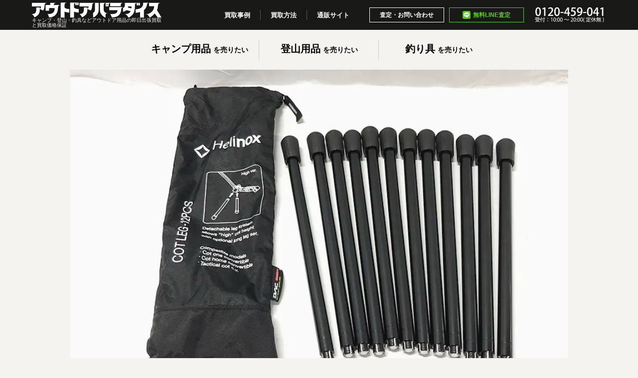

--- FILE ---
content_type: text/html; charset=UTF-8
request_url: https://orbital-outdoors.com/case/detail/4775/
body_size: 27383
content:
<!DOCTYPE html>
<!--[if lt IE 7 ]><html class="ie6"><![endif]-->
<!--[if IE 7 ]><html class="ie7"><![endif]-->
<!--[if IE 8 ]><html class="ie8"><![endif]-->
<!--[if IE 9 ]><html class="ie9"><![endif]-->
<!--[if (gt IE 9)|!(IE)]><!-->
<html xmlns:fb="http://ogp.me/ns/fb#">
<!--<![endif]-->
	<head>
<script async src="https://s.yimg.jp/images/listing/tool/cv/ytag.js"></script>
<script>
window.yjDataLayer = window.yjDataLayer || [];
function ytag() { yjDataLayer.push(arguments); }
ytag({"type":"ycl_cookie"});
</script>
		<meta http-equiv="Content-Type" content="text/html; charset=UTF-8" />
		<meta http-equiv="X-UA-Compatible" content="IE=edge">
		<meta content="width=device-width, initial-scale=1, user-scalable=yes" name="viewport">
		<meta content="black-translucent" name="apple-mobile-web-app-status-bar-style">

		<title>アウトドア買取｜キャンプ・登山用品の買取価格保証と即日出張ならオービタル</title>

		<meta property="og:title" content="アウトドアパラダイス｜アウトドア用品の買取価格保証と即日出張">
		<meta property="og:type" content="website">
		<meta property="og:url" content="http://www.orbital-outdoors.com/">
		<meta property="og:site_name" content="アウトドアパラダイス｜アウトドア用品の買取価格保証と即日出張">
		<meta property="og:description" content="アウトドア・キャンプ買取専門店アウトドアパラダイスでは、テント・ランタン・アウトドアウェアなどキャンプ・アウトドア用品の最高額買取りと即日出張買取を実施。しかも査定した買取価格を保証しているから安心です。もちろん、買取対象となるアイテムの査定・買取・出張・宅配は無料。">

		<meta name="description" content="アウトドア・キャンプ買取専門店アウトドアパラダイスでは、テント・ランタン・アウトドアウェアなどキャンプ・アウトドア用品の最高額買取りと即日出張買取を実施。しかも査定した買取価格を保証しているから安心です。もちろん、買取対象となるアイテムの査定・買取・出張・宅配は無料。" />
		<meta name="keywords" content="キャンプ用品,登山用品,釣り具,買取,買い取り,査定,専門" />

		<link rel="stylesheet" href="/common/css/normalize.css" media="print" onload="this.media='all'"/>
		<link rel="stylesheet" href="/common/css/common.css" />
		<link rel="stylesheet" href="/common/css/swiper.min.css" /><link rel="stylesheet" href="/case/css/style.css" /><link rel="stylesheet" href="https://use.fontawesome.com/releases/v5.8.1/css/all.css" integrity="sha384-50oBUHEmvpQ+1lW4y57PTFmhCaXp0ML5d60M1M7uH2+nqUivzIebhndOJK28anvf" crossorigin="anonymous">

		<link rel="canonical" href="https://orbital-outdoors.com/case/detail/4775/" />
		
		<script>
    document.querySelectorAll(".lazy-img").forEach(target => { 
        const io = new IntersectionObserver((entries, observer)=>{
            entries.forEach( entry =>{
                if(entry.isIntersecting){
                    const img = entry.target;
                    const src = img.getAttribute('data-lazy');
                    img.setAttribute('src', src);
                    observer.disconnect();
                }
            });
        });
        io.observe(target);
    });
</script>
		<script src="/js/modernizr-custom.js"></script>		
		<script src="/common/js/swiper.min.js"></script><script src="/case/js/script.js"></script>        
	</head>
	<body>
		
		<div id="main" class="noborder">
			<header id="header">
				<div class="header-wrap">
					<h1 class="header-logo"><a href="/"><img src="/common/images/outdoor_logo.svg" alt="OUTDOOR PARADISE" /></a><span style="color: #FFFAFA;">キャンプ・登山・釣具などアウトドア用品の即日出張買取と買取価格保証</span></h1>
					<div class="header-contents">
						<ul class="header-subnav">
							<li class="header-subnav-item"><a href="/case/">買取事例</a></li>
							<li class="header-subnav-item"><a href="/method/">買取方法</a></li>
							<li class="header-subnav-item"><a href="https://www.outdoorparadise.jp/">通販サイト</a></li>
						</ul>
						<ul class="header-contact">
							<li class="header-contact-item contact-mail"><a href="/contact/">査定・お問い合わせ</a></li>
							<li class="header-contact-item contact-line"><a href="/line/">無料LINE査定</a></li>
						</ul>
						<div class="header-tel"><a href="tel:0120459041"><img src="/common/images/img_tel.png" alt="TEL 0120-459-041 受付：9:00～20:00(定休無)" /></a></div>
					</div>
				</div>
				<div class="nav">
					<ul class="nav-list">
						<li class="nav-item camp"><a href="/buy/camp.html"><span>キャンプ用品</span>を売りたい</a></li>
						<li class="nav-item climbing"><a href="/buy/climbing.html"><span>登山用品</span>を売りたい</a></li>
						<li class="nav-item fishing"><a href="/buy/fishing.html"><span>釣り具</span>を売りたい</a></li>
					</ul>
                    <!-- 年末年始 お知らせ
                    <div class="news forPc"><p><a href="https://www.outdoorparadise.jp/blog/news/informations/" target="_blank">【年末年始】営業についてのご案内</a></p></div>
                    -->
                    
				</div>
				<!-- Global site tag (gtag.js) - Google Ads: 948592036 --> <script async src="https://www.googletagmanager.com/gtag/js?id=AW-948592036"></script> <script> window.dataLayer = window.dataLayer || []; function gtag(){dataLayer.push(arguments);} gtag('js', new Date()); gtag('config', 'AW-948592036'); </script>
			</header>

			<nav class="navigation">
				<h1 class="navigation-logo"><a href="/"><img src="/common/images/outdoor_logo.svg" alt="OUTDOOR PARADISE" /></a></h1>
<!--
				<ul class="navigation-list">
					<li class="navigation-item"><a href="/camp"><span>キャンプ用品</span>を売りたい</a></li>
					<li class="navigation-item"><a href="/climbing"><span>登山用品</span>を売りたい</a></li>
					<li class="navigation-item"><a href="/fishing"><span>釣り具</span>を売りたい</a></li>
				</ul>
-->
				<div class="navigation-sp">
					<ul class="navigation-sp-list">
						<li class="navigation-sp-item main-contents"><a href="/buy/camp.html"><span>キャンプ用品</span>を売りたい</a></li>
						<li class="navigation-sp-item main-contents"><a href="/buy/climbing.html"><span>登山用品</span>を売りたい</a></li>
						<li class="navigation-sp-item main-contents"><a href="/buy/fishing.html"><span>釣り具</span>を売りたい</a></li>
                        <li class="navigation-sp-item kaitori_area">
                            <p style="color: #fff;font-size: 1.5rem;">VERYGOODのお買取</p>
                            <ul>
                                <li><a href="https://www.cyparakaitori.com/" target="_blank">サイクルパラダイス</a></li>
                                <li><a href="" target="_blank">スペースブキヤ</a></li>
                                <li><a href="https://www.orbital-outdoors.com/" target="_blank">アウトドアパラダイス</a></li>
                                <li><a href="https://www.orbital.site/" target="_blank">ORBITAL</a></li>
                                <li><a href="https://fishingparadise.jp/" target="_blank">釣具パラダイス</a></li>
                                <li><a href="https://paradisegolfclub.jp/" target="_blank">パラダイスゴルフ</a></li>
                                <li><a href="https://bokkuriya.josho.co.jp/shop/" target="_blank">ぼっくり屋</a></li>
                            </ul>
                        </li>						<li class="navigation-sp-item"><a href="/case/" class="footer-anchor">買取事例</a></li>
						<li class="navigation-sp-item"><a href="/method/" class="footer-anchor">買取方法</a></li>
						<li class="navigation-sp-item"><a href="https://www.outdoorparadise.jp/" class="footer-anchor">通販サイト</a></li>
						<li class="navigation-sp-item"><a href="/contact/" class="footer-anchor">査定・お問い合わせ</a></li>
						<li class="navigation-sp-item"><a href="/line/" class="footer-anchor">LINE査定</a></li>
						<li class="navigation-sp-item"><a href="/company/" class="footer-anchor">会社概要</a></li>
					</ul>
				</div>
			</nav>		

			
						
			<div id="result_head">
				<figure><img src="https://orbital-outdoors.com/wp/wp-content/uploads/2020/03/orb-2002071519-od-081503293_1.jpg" height="667px" width="1000px" alt="【買取実績】Helinox ヘリノックス コットレッグ　12PCS 【高額買取】"></figure>
				<div id="read">
					<p>【買取実績】Helinox ヘリノックス コットレッグ　12PCS 【高額買取】</p>
				</div>
			</div>
			
			<div id="result" class="max-small">
				<div id="Status">
					<div class="Status-list">
						<div><i class="fas fa-check-circle"></i>状態</div>						
												<div class="off new"><span>ほぼ新品</span></div> <div class="off good"><span>美品</span></div> <div class="on normal"><span>普通</span></div> <div class="off wound"><span>傷物</span></div>
							
					</div>
				</div>	
				
				<div id="model">
					<ul>
									

					<li class="model">モデル</li>	
					<li class="model-title">コットレッグ　12PCS</li>
					<li class="genre">ジャンル</li>
					<li class="genre-title">アウトドア・キャンプ用品</li>

									</ul>						
					<p class="item-text">Helinox ヘリノックス コットレッグ　12PCSなどキャンプ用品やアウトドア用品、アウトドアブランドを売るならアウトドアパラダイスへ。「Helinox ヘリノックス」は、 高強度、軽さ、驚異的な携帯性を兼ね備えた革新的なチェア等の製品をデザインしているブランドで、様々なアイテムが買取強化アイテムに指定される人気ブランドです。</p>								
				</div>
				
				<div id="image-area">
					<ul>
												<li><a href="https://orbital-outdoors.com/wp/wp-content/uploads/2020/03/orb-2002071519-od-081503293_3.jpg"><img src="https://orbital-outdoors.com/wp/wp-content/uploads/2020/03/orb-2002071519-od-081503293_3.jpg" alt="" /></a></li>
												<li><a href="https://orbital-outdoors.com/wp/wp-content/uploads/2020/03/orb-2002071519-od-081503293_4.jpg"><img src="https://orbital-outdoors.com/wp/wp-content/uploads/2020/03/orb-2002071519-od-081503293_4.jpg" alt="" /></a></li>
												<li><a href="https://orbital-outdoors.com/wp/wp-content/uploads/2020/03/orb-2002071519-od-081503293_5.jpg"><img src="https://orbital-outdoors.com/wp/wp-content/uploads/2020/03/orb-2002071519-od-081503293_5.jpg" alt="" /></a></li>
											</ul>
				</div>
				
				<div id="result-footer">
					<p><b>☆買取方法のご案内☆</b>
<ul>
<li><a href=""http://www.orbital.site/kaitori/how/how.html#tento"">◆店頭買取（都合の良い時にお持込み頂くだけ）</a></li>
 <li><a href=""http://www.orbital.site/kaitori/how/how.html#shuccho"">◆出張買取（最短30分。即日お伺いも可能です）</a></li>
 <li><a href=""http://www.orbital.site/kaitori/how/how.html#tento"">◆宅配買取（全て無料。箱に詰めて送る簡単買取）</a></li>
</ul>
<p>
<BR>
<b>☆買取センターのご案内☆</b><BR>
<a href=""http://orbital-outdoors.com/company/#pos1"">全国買取センター</a><BR>
住所：〒134-0083 東京都江戸川区中葛西6-10-15 3階<BR>
電話：0120-459-041<BR>
最寄：東西線・葛西駅<BR>
時間：10：00〜20：00（定休日無し）<BR>

<BR>
アウトドア・キャンプ買取専門店アウトドアパラダイスでは、テント・ランタン・アウトドアウェアなどキャンプ・アウトドア用品の最高額買取りと即日出張買取を実施。しかも査定した買取価格を保証しているから安心です。もちろん、買取対象となるアイテムの査定・買取・出張・宅配は無料です。いつでも業界NO1の最高額買取を前提として、お電話当日にお伺いできるシステムを構築。ご満足の声を頂く、即日出張、全国即日宅配買取を実現しております。  
</p></p>
				</div>
				
								
				<section class="case-contents max-big case-foot-list results-case" style="position:relative;">
					<h3 class="subtitle">買取事例一覧<span class="eng">Case</span></h3>
					<div class="case-other-slide swiper-container case_swiper">
						<ul class="case-list swiper-wrapper">
                            							<li class="case-list-item swiper-slide" style="width:234px !important;">
								<a href="https://orbital-outdoors.com/case/detail/4816/">
									<figure class="case-list-image"><img width="600" height="600" src="https://orbital-outdoors.com/wp/wp-content/uploads/2020/03/orb-2002190801-od-081503601_1-1-600x600.jpg" class="attachment-post-thumbnail size-post-thumbnail wp-post-image" alt="" decoding="async" loading="lazy" srcset="https://orbital-outdoors.com/wp/wp-content/uploads/2020/03/orb-2002190801-od-081503601_1-1-600x600.jpg 600w, https://orbital-outdoors.com/wp/wp-content/uploads/2020/03/orb-2002190801-od-081503601_1-1-150x150.jpg 150w" sizes="auto, (max-width: 600px) 100vw, 600px" /></figure>
									<div class="case-list-item-wrap">
										<p class="case-list-tex">【買取実績】Helinox ヘリノックス コットワンコンバーチブル 【高額買取】</p>
										<div class="case-list-category">ヘリノックス買取のご案内</div>
									</div>
								</a>
							</li>
                            							<li class="case-list-item swiper-slide" style="width:234px !important;">
								<a href="https://orbital-outdoors.com/case/detail/4805/">
									<figure class="case-list-image"><img width="600" height="600" src="https://orbital-outdoors.com/wp/wp-content/uploads/2020/03/orb-2002092121-od-081503501_1-1-600x600.jpg" class="attachment-post-thumbnail size-post-thumbnail wp-post-image" alt="" decoding="async" loading="lazy" srcset="https://orbital-outdoors.com/wp/wp-content/uploads/2020/03/orb-2002092121-od-081503501_1-1-600x600.jpg 600w, https://orbital-outdoors.com/wp/wp-content/uploads/2020/03/orb-2002092121-od-081503501_1-1-150x150.jpg 150w" sizes="auto, (max-width: 600px) 100vw, 600px" /></figure>
									<div class="case-list-item-wrap">
										<p class="case-list-tex">【買取実績】Helinox ヘリノックス コットマックス コンバーチブル レッグ付属 【高額買取】</p>
										<div class="case-list-category">ヘリノックス買取のご案内</div>
									</div>
								</a>
							</li>
                            							<li class="case-list-item swiper-slide" style="width:234px !important;">
								<a href="https://orbital-outdoors.com/case/detail/4791/">
									<figure class="case-list-image"><img width="600" height="600" src="https://orbital-outdoors.com/wp/wp-content/uploads/2020/03/orb-2002080806-od-081503499_1-1-600x600.jpg" class="attachment-post-thumbnail size-post-thumbnail wp-post-image" alt="" decoding="async" loading="lazy" srcset="https://orbital-outdoors.com/wp/wp-content/uploads/2020/03/orb-2002080806-od-081503499_1-1-600x600.jpg 600w, https://orbital-outdoors.com/wp/wp-content/uploads/2020/03/orb-2002080806-od-081503499_1-1-150x150.jpg 150w" sizes="auto, (max-width: 600px) 100vw, 600px" /></figure>
									<div class="case-list-item-wrap">
										<p class="case-list-tex">【買取実績】Helinox ヘリノックス Tac Vタープ4.0 / コヨーテ タン 【高額買取】</p>
										<div class="case-list-category">ヘリノックス買取のご案内</div>
									</div>
								</a>
							</li>
                            							<li class="case-list-item swiper-slide" style="width:234px !important;">
								<a href="https://orbital-outdoors.com/case/detail/4783/">
									<figure class="case-list-image"><img width="600" height="600" src="https://orbital-outdoors.com/wp/wp-content/uploads/2020/03/orb-2002071520-od-081503294_1-1-600x600.jpg" class="attachment-post-thumbnail size-post-thumbnail wp-post-image" alt="" decoding="async" loading="lazy" srcset="https://orbital-outdoors.com/wp/wp-content/uploads/2020/03/orb-2002071520-od-081503294_1-1-600x600.jpg 600w, https://orbital-outdoors.com/wp/wp-content/uploads/2020/03/orb-2002071520-od-081503294_1-1-150x150.jpg 150w" sizes="auto, (max-width: 600px) 100vw, 600px" /></figure>
									<div class="case-list-item-wrap">
										<p class="case-list-tex">【買取実績】Helinox ヘリノックス コットレッグ　12PCS 【高額買取】</p>
										<div class="case-list-category">ヘリノックス買取のご案内</div>
									</div>
								</a>
							</li>
                            							<li class="case-list-item swiper-slide" style="width:234px !important;">
								<a href="https://orbital-outdoors.com/case/detail/4775/">
									<figure class="case-list-image"><img width="600" height="600" src="https://orbital-outdoors.com/wp/wp-content/uploads/2020/03/orb-2002071519-od-081503293_1-1-600x600.jpg" class="attachment-post-thumbnail size-post-thumbnail wp-post-image" alt="" decoding="async" loading="lazy" srcset="https://orbital-outdoors.com/wp/wp-content/uploads/2020/03/orb-2002071519-od-081503293_1-1-600x600.jpg 600w, https://orbital-outdoors.com/wp/wp-content/uploads/2020/03/orb-2002071519-od-081503293_1-1-150x150.jpg 150w" sizes="auto, (max-width: 600px) 100vw, 600px" /></figure>
									<div class="case-list-item-wrap">
										<p class="case-list-tex">【買取実績】Helinox ヘリノックス コットレッグ　12PCS 【高額買取】</p>
										<div class="case-list-category">ヘリノックス買取のご案内</div>
									</div>
								</a>
							</li>
                            							<li class="case-list-item swiper-slide" style="width:234px !important;">
								<a href="https://orbital-outdoors.com/case/detail/4767/">
									<figure class="case-list-image"><img width="600" height="600" src="https://orbital-outdoors.com/wp/wp-content/uploads/2020/03/orb-2002071518-od-081503292_1-1-600x600.jpg" class="attachment-post-thumbnail size-post-thumbnail wp-post-image" alt="" decoding="async" loading="lazy" srcset="https://orbital-outdoors.com/wp/wp-content/uploads/2020/03/orb-2002071518-od-081503292_1-1-600x600.jpg 600w, https://orbital-outdoors.com/wp/wp-content/uploads/2020/03/orb-2002071518-od-081503292_1-1-150x150.jpg 150w" sizes="auto, (max-width: 600px) 100vw, 600px" /></figure>
									<div class="case-list-item-wrap">
										<p class="case-list-tex">【買取実績】Helinox ヘリノックス コットワン コンバーチブル 【高額買取】</p>
										<div class="case-list-category">ヘリノックス買取のご案内</div>
									</div>
								</a>
							</li>
                            							<li class="case-list-item swiper-slide" style="width:234px !important;">
								<a href="https://orbital-outdoors.com/case/detail/4755/">
									<figure class="case-list-image"><img width="600" height="600" src="https://orbital-outdoors.com/wp/wp-content/uploads/2020/03/orb-2001101120-od-081503152_1-3-600x600.jpg" class="attachment-post-thumbnail size-post-thumbnail wp-post-image" alt="" decoding="async" loading="lazy" srcset="https://orbital-outdoors.com/wp/wp-content/uploads/2020/03/orb-2001101120-od-081503152_1-3-600x600.jpg 600w, https://orbital-outdoors.com/wp/wp-content/uploads/2020/03/orb-2001101120-od-081503152_1-3-150x150.jpg 150w" sizes="auto, (max-width: 600px) 100vw, 600px" /></figure>
									<div class="case-list-item-wrap">
										<p class="case-list-tex">【買取実績】Helinox ヘリノックス タクティカルチェア カーキ 【高額買取】</p>
										<div class="case-list-category">ヘリノックス買取のご案内</div>
									</div>
								</a>
							</li>
                            							<li class="case-list-item swiper-slide" style="width:234px !important;">
								<a href="https://orbital-outdoors.com/case/detail/4746/">
									<figure class="case-list-image"><img width="600" height="600" src="https://orbital-outdoors.com/wp/wp-content/uploads/2020/03/orb-2001101120-od-081503152_1-1-600x600.jpg" class="attachment-post-thumbnail size-post-thumbnail wp-post-image" alt="" decoding="async" loading="lazy" srcset="https://orbital-outdoors.com/wp/wp-content/uploads/2020/03/orb-2001101120-od-081503152_1-1-600x600.jpg 600w, https://orbital-outdoors.com/wp/wp-content/uploads/2020/03/orb-2001101120-od-081503152_1-1-150x150.jpg 150w" sizes="auto, (max-width: 600px) 100vw, 600px" /></figure>
									<div class="case-list-item-wrap">
										<p class="case-list-tex">【買取実績】Helinox ヘリノックス タクティカルチェア カーキ 【高額買取】</p>
										<div class="case-list-category">ヘリノックス買取のご案内</div>
									</div>
								</a>
							</li>
                            						</ul>
					</div>
					<div class="swiper-button-next" tabindex="0" role="button" aria-label="Next slide" aria-disabled="false"></div>
					<div class="swiper-button-prev" tabindex="0" role="button" aria-label="Previous slide" aria-disabled="false"></div>					
				</section>
                				
			</div>	

	
			<footer id="footer">
				<div class="footer-wrap">
					<h1 class="footer-logo"><a href="/"><img src="/common/images/outdoor_logo.svg" alt="OUTDOOR PARADISE" /></a></h1>
					<small class="footer-copy">&copy; 2018 OUTDOOR PARADISE inc.</small>
				</div>
				<ul class="footer-nav">
					<li class="footer-item">
						<a href="" class="footer-anchor">買取</a>
						<ul class="footer-subnav">
							<li class="footer-subnav-item"><a href="/buy/camp.html">キャンプ用品を売りたい</a></li>
							<li class="footer-subnav-item"><a href="/buy/climbing.html">登山用品を売りたい</a></li>
							<li class="footer-subnav-item"><a href="/buy/fishing.html">釣り具を売りたい</a></li>
							<li class="footer-subnav-item">古物営業法に基づく表記　東京都公安委員会　第303281207095号</li>
						</ul>
					</li>
                    <li class="footer-item kaitori_area">
                        <p>VERYGOODのお買取</p>
						<ul class="footer-subnav">
                            <li><a href="https://www.cyparakaitori.com/" target="_blank">サイクルパラダイス</a></li>
                            <li><a href="https://spacebukiya.jp/" target="_blank">スペースブキヤ</a></li>
                            <li><a href="https://www.orbital-outdoors.com/" target="_blank">アウトドアパラダイス</a></li>
                            <li><a href="https://www.orbital.site/" target="_blank">ORBITAL</a></li>
                            <li><a href="https://fishingparadise.jp/" target="_blank">釣具パラダイス</a></li>
                            <li><a href="https://paradisegolfclub.jp/" target="_blank">パラダイスゴルフ</a></li>
                            <li><a href="https://bokkuriya.josho.co.jp/shop/" target="_blank">ぼっくり屋</a></li>
                        </ul>
                    </li>
					<li class="footer-item"><a href="/case/" class="footer-anchor">買取事例</a></li>
					<li class="footer-item"><a href="/method/" class="footer-anchor">買取方法</a></li>
					<li class="footer-item"><a href="/contact/" class="footer-anchor">査定・お問い合わせ</a></li>
					<!--<li class="footer-item"><a href="http://www.verygood.co.jp/recruit-sp/" class="footer-anchor">採用情報</a></li>-->
					<li class="footer-item"><a href="/company/" class="footer-anchor">会社概要・店舗案内</a></li>
				</ul>
			</footer>

		<script src="/common/js/jquery.js" defer></script>
		<script src="/common/js/common.js" defer></script>
		
			<!-- Global site tag (gtag.js) - Google Analytics -->
<script async src="https://www.googletagmanager.com/gtag/js?id=UA-123739195-1"></script>
<script>
  window.dataLayer = window.dataLayer || [];
  function gtag(){dataLayer.push(arguments);}
  gtag('js', new Date());

  gtag('config', 'UA-123739195-1');
</script>

			<div class="foot-fixed">
				<ul class="foot-fixed-list">
					<li class="foot-fixed-item"><a href="/contact/">査定・お問い合わせ</a></li>
					<li class="foot-fixed-item fixed-line"><a href="/line/">LINE査定</a></li>
				</ul>
			</div>

<!-- webfont -->
<script>
  (function(d) {
    var config = {
      kitId: 'pqd6qyr',
      scriptTimeout: 3000,
      async: true
    },
    h=d.documentElement,t=setTimeout(function(){h.className=h.className.replace(/\bwf-loading\b/g,"")+" wf-inactive";},config.scriptTimeout),tk=d.createElement("script"),f=false,s=d.getElementsByTagName("script")[0],a;h.className+=" wf-loading";tk.src='https://use.typekit.net/'+config.kitId+'.js';tk.async=true;tk.onload=tk.onreadystatechange=function(){a=this.readyState;if(f||a&&a!="complete"&&a!="loaded")return;f=true;clearTimeout(t);try{Typekit.load(config)}catch(e){}};s.parentNode.insertBefore(tk,s)
  })(document);
</script>


<!--script type="text/javascript">
var $zoho=$zoho || {};$zoho.salesiq = $zoho.salesiq || {widgetcode:"fa0fc2c71ceda34b80b824d5f028408aac36854c38c639047a58b3c799d3cee71a2010ab7b6727677d37b27582c0e9c4", values:{},ready:function(){}};var d=document;s=d.createElement("script");s.type="text/javascript";s.id="zsiqscript";s.defer=true;s.src="https://salesiq.zoho.com/widget";t=d.getElementsByTagName("script")[0];t.parentNode.insertBefore(s,t);d.write("<div id='zsiqwidget'></div>");
</script-->

<script type="text/javascript" src="https://cdn.jsdelivr.net/npm/lozad/dist/lozad.min.js"></script>
<script>
const observer = lozad();
observer.observe();
</script>
		</div>
<script type="text/javascript">
			
var mySwiper = new Swiper ('.case_swiper', {
			slidesPerView: 4,
			spaceBetween: 20,
			navigation: {
                nextEl: '.swiper-button-next',
                prevEl: '.swiper-button-prev',
            },
/*
			loop: true,
			loopAdditionalSlides: 0,
*/
// 			autoplay: 3000,
			speed: 1000,
			breakpoints: {
				1200: {
					slidesPerView: 4,
					spaceBetween: 20
				},
				800: {
					slidesPerView: 3,
					spaceBetween: 20
				},
				500: {
					centeredSlides: true,
					slidesPerView: 1.4,
					spaceBetween: 20
				}
			},
			autoplay: {
				delay: 3000,
				disableOnInteraction: false,
			}
})			
			</script>
<script type="text/javascript">
			
var mySwiper = new Swiper ('.swipecontainer', {
			slidesPerView: 1.4,
			spaceBetween: 20,
			centeredSlides : true,
			navigation: {
                nextEl: '.swiper-button-next',
                prevEl: '.swiper-button-prev',
            },
/*
			loop: true,
			loopAdditionalSlides: 0,
*/
// 			autoplay: 3000,
			speed: 1000,
			breakpoints: {
				1200: {
					slidesPerView: 1.4,
					spaceBetween: 20
				},
				800: {
					slidesPerView: 1.4,
					spaceBetween: 20
				},
				500: {
					centeredSlides: true,
					slidesPerView: 1.4,
					spaceBetween: 20
				}
			},
			autoplay: {
				delay: 3000,
				disableOnInteraction: false,
			}
})			
			</script>	
	</body>

</html><!-- WP Fastest Cache file was created in 0.140 seconds, on 2026年1月27日 @ 1:30 AM --><!-- via php -->

--- FILE ---
content_type: text/css
request_url: https://orbital-outdoors.com/common/css/common.css
body_size: 4734
content:
@charset "utf-8";
@import url(http://fonts.googleapis.com/css?family=EB+Garamond:400,500,600,700|Oswald:300,400,500);


html {
	font: normal normal normal 62.5%/1 "ヒラギノ角ゴ ProN W3", "Hiragino Kaku Gothic Pro", "メイリオ", "Meiryo", "Osaka", "MS PGothic", "ＭＳ Ｐゴシック", sans-serif;
}

body {
	margin: 0;
	padding: 0;
	background-color: #FFF;
	background-color: rgba(244, 243, 239, 1);
	position: relative;
	color: #333;
	color: rgba(0, 0, 0, .75);
	text-rendering: optimizeLegibility;
	-webkit-text-size-adjust: none;
	-webkit-font-smoothing: antialiased;
}

a {
	color: #000;
	color: rgba(0, 0, 0, 1);
	text-decoration: underline;
	-webkit-transition: all 300ms ease;
	        transition: all 300ms ease;
}

a:hover {
	text-decoration: none;
}

a,
input,
select,
textarea,
button,
*:before,
*:after {
	-webkit-transition: all 300ms ease;
	transition: all 300ms ease;
	-webkit-transform: translate3d(0, 0, 0);
	transform: translate3d(0, 0, 0);
}

a:focus,
input:focus,
select:focus,
textarea:focus,
button:focus {
  outline: none;
}

img {
	width: 100%;
	height: auto;
	vertical-align: bottom;
	-ms-interpolation-mode: bicubic;
	interpolation-mode: bicubic;
}

br {
	display: block;
	letter-spacing: 0;
	white-space: normal;
}


/*------------------------------------*/


#header {
	position: relative;
	z-index: 10;
}

.header-wrap {
	padding: 0 5vw;
	background-color: rgba(0, 0, 0, .9);
}

.header-subnav-item {
	position: relative;
}

.header-subnav a,
.header-contact a {
	line-height: 1.8;
	text-decoration: none;
	color: rgba(255, 255, 255, 1);
}

.header-subnav a,
.header-contact a {
	height: 30px;
	display: -webkit-flex;
	display: flex;
	position: relative;
	font-weight: bold;
	-webkit-justify-content: center;
			justify-content: center;
	-webkit-align-items: center;
			align-items: center;
}

.header-subnav a {
	font-size: 1.3rem;
}

.header-subnav a:hover {
	text-decoration: underline;
}

.header-contact a {
	font-size: 1.2rem;
}

.header-contact a:hover {
	background-color: rgba(255, 255, 255, .2);
}

.header-contact-item a:after {
	content: "";
	width: 100%;
	height: 100%;
	display: block;
	border: 1px solid rgba(255, 255, 255, 1);
	position: absolute;
	top: 0;
	left: 0;
	box-sizing: border-box;
}

.header-contact-item.contact-line a {
	color: rgba(92, 202, 38, 1);
}

.header-contact-item.contact-line a:hover {
	background-color: rgba(92, 202, 38, .2);
}

.header-contact-item.contact-line a:before {
	content: "";
	width: 16px;
	height: 16px;
	margin-right: 5px;
	display: block;
	background-image: url(/common/images/icn_line.png);
	background-size: 100% auto;
}

.header-contact-item.contact-line a:after {
	border-color: rgba(92, 202, 38, 1);
}

.nav {
	width: 100%;
	position: relative;
}

.nav:after {
	content: "";
	height: 1px;
	display: block;
	background-color: rgba(0, 0, 0, .15);
	position: absolute;
	bottom: 0;
}

.noborder .nav:after {
	display: none;
}

.nav-list {
	max-width: 720px;
	margin: 0 auto;
	display: -webkit-flex;
	display: flex;
	-webkit-justify-content: center;
			justify-content: center;
	-webkit-align-items: center;
			align-items: center;
}

.nav-item {
	width: calc(100% / 3);
	position: relative;
	-webkit-flex: 1;
	flex: 1;
}

.nav-item:after {
	content: "";
	width: 1px;
	height: 40px;
	display: block;
	background-color: rgba(0, 0, 0, .15);
	position: absolute;
	top: 20px;
	right: 0;
}

.nav-item:last-child:after {
	display: none;
}

.nav a {
	display: -webkit-flex;
	display: flex;
	overflow: hidden;
	position: relative;
	font-weight: bold;
	line-height: 1.8;
	text-decoration: none;
	-webkit-justify-content: center;
			justify-content: center;
	-webkit-align-items: center;
			align-items: center;
}

.nav a:after {
	content: "";
	width: 199%;
	height: 5px;
	display: block;
	background-color: rgba(0, 0, 0, 1);
	position: absolute;
	left: 0;
	bottom: 0;
	transform: translateY(5px);
}

.nav a:hover:after/*
,
.nav a.active:after
*/ {
	transform: translateY(0);
}

.nav a span {
	position: relative;
	top: -2px;
	font-weight: bold;
}


@media screen and ( max-width: 950px ) {

	#header {
		padding-top: 50px;
	}

	.header-wrap {
		width: 100%;
		height: 50px;
		padding: 0;
		display: -webkit-flex;
		display: flex;
		position: fixed;
		top: 0;
		left: 0;
		-webkit-justify-content: center;
				justify-content: center;
		-webkit-align-items: center;
				align-items: center;
	}

	.header-logo {
		max-width: 220px;
	}
h1.header-logo span {
    display: none;
}
	.header-contents {
		display: none;
	}

	.nav a span {
		display: block;
	}

	.nav:after {
		width: 100%;
		left: 0;
	}

	.nav a {
		height: 80px;
		font-size: 1.2rem;
		-webkit-flex-direction: column;
				flex-direction: column;
	}

	.nav a span {
		font-size: 1.5rem;
	}

	.navigation {
		width: 100%;
		height: 100%;
		padding-bottom: 40px;
		display: none;
		overflow-y: scroll;
		background-color: rgba(0, 0, 0, .9);
		position: fixed;
		top: 0;
		left: 0;
		z-index: 20;
		box-sizing: border-box;
		-webkit-overflow-scrolling: touch;
	}

	.open .navigation {
		display: block;
	}

	.navigation-logo {
		width: 220px;
		height: 50px;
		margin: 0 auto;
		display: -webkit-flex;
		display: flex;
		-webkit-align-items: center;
				align-items: center;
	}

	.navigation-sp {
		margin-top: 20px;
		border-top: 1px solid rgba(255, 255, 255, .2);
	}

	.navigation-sp-item {
		border-bottom: 1px solid rgba(255, 255, 255, .2);
	}

	.navigation-sp-item a {
		height: 50px;
		padding: 0 5vw;
		display: -webkit-flex;
		display: flex;
		font-size: 1.5rem;
		font-weight: bold;
		line-height: 1.8;
		text-decoration: none;
		color: rgba(255, 255, 255, 1);
		-webkit-align-items: center;
				align-items: center;
	}

	.navigation-sp-item.main-contents a {
		height: 70px;
	}

	.navigation-sp-item.main-contents a span {
		font-size: 2rem;
		font-weight: bold;
	}
    
    .navigation-sp-item.kaitori_area p {
    height: 50px;
    padding: 0 5vw;
    display: -webkit-flex;
    display: flex;    
    font-size: 1.5rem;
    font-weight: bold;
    line-height: 1.8;
    text-decoration: none;
    color: rgba(255, 255, 255, 1);
    -webkit-align-items: center;
    align-items: center;
    }
    
    .navigation-sp-item.kaitori_area a {
    font-size: 1.2rem;
    height: 35px;
    }

	#menu {
		width: 50px;
		height: 50px;
		display: -ms-flexbox;
		display: -webkit-flex;
		display: flex;
		position: fixed;
		top: 0;
		right: 0;
		z-index: 25;
		cursor: pointer;
		-webkit-justify-content: center;
				justify-content: center;
		-webkit-flex-direction: column;
				flex-direction: column;
	}

	#menu span,
	#menu:before,
	#menu:after {
		width: 20px;
		height: 2px;
		display: block;
		background-color: rgba(255, 255, 255, 1);
		position: relative;
		left: 15px;
		-webkit-transition: all 300ms ease;
		-ms-transition: all 300ms ease;
		transition: all 300ms ease;
	}

	#menu:before,
	#menu:after {
		content: "";
		transform-origin: center center;
	}

	#menu:before {
		top: -4px;
		animation: menu-top-bk 600ms cubic-bezier(0.215, 0.61, 0.355, 1) 1 forwards;
	}

	#menu:after {
		top: 4px;
		animation: menu-bottom-bk 600ms cubic-bezier(0.215, 0.61, 0.355, 1) 1 forwards;
	}

	#menu:hover:before,
	.visible #menu:before {
		top: -7px;
	}

	#menu:hover:after,
	.visible #menu:after {
		top: 7px;
	}

	.open #menu span {
		opacity: 0;
	}

	.open #menu:before {
		animation: menu-top 600ms cubic-bezier(0.215, 0.61, 0.355, 1) 1 forwards;
	}

	.open #menu:after {
		animation: menu-bottom 600ms cubic-bezier(0.215, 0.61, 0.355, 1) 1 forwards;
	}

	@-webkit-keyframes menu-top {
		0% { transform: translate3d(0, 0, 0); }
		50% { transform: translate3d(0, 9px, 0); }
		100% { transform: translate3d(0, 9px, 0) rotate3d(0, 0, 1, 45deg); }
	}

	@-webkit-keyframes menu-bottom {
		0% { transform: translate3d(0, 0, 0); }
		50% { transform: translate3d(0, -9px, 0); }
		100% { transform: translate3d(0, -9px, 0) rotate3d(0, 0, -1, 45deg); }
	}

	@-webkit-keyframes menu-top-bk {
		0% { transform: translate3d(0, 9px, 0) rotate3d(0, 0, 1, 45deg); }
		50% { transform: translate3d(0, 9px, 0); }
		100% { transform: translate3d(0, 0, 0); }
	}

	@-webkit-keyframes menu-bottom-bk {
		0% { transform: translate3d(0, -9px, 0) rotate3d(0, 0, -1, 45deg); }
		50% { transform: translate3d(0, -9px, 0); }
		100% { transform: translate3d(0, 0, 0); }
	}

}


@media screen and ( min-width: 951px ) {

	.header-wrap {
		height: 60px;
		display: -webkit-flex;
		display: flex;
		-webkit-justify-content: space-between;
				justify-content: space-between;
		-webkit-align-items: center;
				align-items: center;
	}

	.header-logo {
		max-width: 260px;
	}

	.header-contents,
	.header-subnav,
	.header-contact {
		display: -webkit-flex;
		display: flex;
		-webkit-align-items: center;
				align-items: center;
	}

	.header-subnav {
		margin-right: 40px;
	}

	.header-subnav-item {
		display: -webkit-flex;
		display: flex;
	}

	.header-subnav-item:after {
		content: "";
		width: 1px;
		height: 20px;
		margin: 0 20px;
		display: block;
		background-color: rgba(255, 255, 2255, .3);
		position: relative;
		top: 5px;
	}

	.header-subnav-item:last-child:after {
		display: none;
	}

	.header-contact-item {
		width: 150px;
		margin-right: 10px;
	}

	.header-tel {
		max-width: 145px;
		margin-left: 10px;
	}

	.nav:after {
		width: calc(100% - 10vw);
		left: 5vw;
	}

	.nav a {
		height: 80px;
		font-size: 1.4rem;
	}

	.nav a span {
		margin-right: 5px;
		font-size: 2rem;
	}

	.navigation {
		display: none;
	}

}


@media screen and ( min-width: 801px ) and ( max-width: 1050px ) {

	.header-logo {
		width: 200px
	}

	.header-subnav {
		margin-right: 20px;
	}

	.header-subnav a {
		font-size: 1.2rem;
	}

}


/*------------------------------------*/


#footer {
	background-image: url(../images/bg_footer.jpg);
	background-position: center center;
	background-size: cover;
	line-height: 1.8;
	color: rgba(255, 255, 255, 1);
}

.footer-logo {
	max-width: 180px;
}

.footer-copy {
	margin-top: 20px;
	display: block;
	font-size: 1rem;
}

.footer-item a {
	text-decoration: none;
	color: rgba(255, 255, 255, 1);
}

.footer-item.kaitori_area p {
    font-size: 1.6rem;
    font-weight: bold;
}
@media screen and ( max-width: 950px ) {

	#footer {
		padding: 40px 5vw;
		padding-bottom: 100px;
		text-align: center;
	}

	.footer-logo {
		margin: 0 auto;
	}

	.footer-nav {
		display: none;
	}

	.foot-fixed {
		width: 100%;
		/*padding: 20px 5vw;*/		
		padding: 10px 5vw;
		background-color: rgba(0, 0, 0, .8);
		position: fixed;
		left: 0;
		bottom: 0;
		z-index: 10;
		box-sizing: border-box;
	}

	.foot-fixed-list {
		width: 100%;
		display: -webkit-flex;
		display: flex;
		-webkit-justify-content: space-between;
				justify-content: space-between;
	}

	.foot-fixed-item {
		width: calc((100% - 20px) / 2);
	}

	.foot-fixed-item a {
		height: 40px;
		display: -webkit-flex;
		display: flex;
		border: 1px solid rgba(255, 255, 255, 1);
		font-size: 1.4rem;
		line-height: 1.8;
		text-decoration: none;
		color: rgba(255, 255, 255, 1);
		box-sizing: border-box;
		-webkit-justify-content: center;
				justify-content: center;
		-webkit-align-items: center;
				align-items: center;
	}

	.foot-fixed-item a:hover {
		background-color: rgba(255, 255, 255, .2);
	}

	.foot-fixed-item.fixed-line a {
		border-color: rgba(92, 202, 38, 1);
		color: rgba(92, 202, 38, 1);
	}

	.foot-fixed-item.fixed-line a:before {
		content: "";
		width: 16px;
		height: 16px;
		margin-right: 5px;
		display: block;
		background-image: url(/common/images/icn_line.png);
		background-size: 100% auto;
	}

	.foot-fixed-item.fixed-line a:hover {
		border-color: rgba(92, 202, 38, .2);
	}
	.zsiq_floatmain{
    margin-bottom: 6em;
	}

}


@media screen and ( min-width: 951px ) {

	#footer {
		padding: 60px 5vw;
		display: -webkit-flex;
		display: flex;
		-webkit-justify-content: space-between;
				justify-content: space-between;
	}

	.footer-nav {
		display: -webkit-flex;
		display: flex;
	}

	.footer-item {
		margin-right: calc(10px + 2vw);
	}

	.footer-item:last-child {
		margin-right: 0;
	}

	.footer-anchor {
		font-size: 1.6rem;
		font-weight: bold;
	}

	.footer-anchor:hover {
		text-decoration: underline;
	}

	.footer-subnav {
		margin-top: 10px;
	}

	.footer-subnav-item a {
		padding-left: 20px;
		position: relative;
		font-size: 1.3rem;
	}

	.footer-subnav-item a:hover {
		text-decoration: underline;
	}

	.footer-subnav-item a:before {
		content: "";
		width: 10px;
		height: 1px;
		margin-top: -1px;
		display: block;
		background-color: rgba(255, 255, 255, 1);
		position: absolute;
		left: 0;
		top: 50%;
	}

	.foot-fixed {
		display: none;
	}

}


/*------------------------------------*/


.contents {
	padding: 0 6vw;
	padding-bottom: calc(40px + 5vw);
	position: relative;
}

.contents-more a {
	display: -webkit-flex;
	display: flex;
	font-size: 1.3rem;
	font-weight: bold;
	line-height: 1.4;
	text-decoration: none;
	-webkit-align-items: center;
			align-items: center;
}

.contents-more a:before {
	content: "";
	width: 16px;
	height: 16px;
	margin-right: 5px;
	display: block;
	background-image: url(../images/icn_arrow_right_s.png);
	background-size: 100%;
}

.contents-more a:hover:before {
	transform: translateX(5px);
}

.contents-block {
	padding: 40px 0;
	position: relative;
}

.contents-block.pad {
	padding-left: 5vw;
	padding-right: 5vw;
	overflow-y: hidden;
}

.max-big,
.max-middle,
.max-small {
	margin: 0 auto;
}

.max-big {
	max-width: 1600px;
}

.max-middle {
	max-width: 1200px;
}

.max-small {
	max-width: 1000px;
}

.page-title {
	display: table;
	line-height: 1.4;
	color: rgba(0, 0, 0, 1);
}

.page-title .eng {
	width: 100%;
	height: 30px;
	margin: 0 auto;
	display: -webkit-flex;
	display: flex;
	position: relative;
	font-weight: 400;
	-webkit-justify-content: center;
			justify-content: center;
	-webkit-align-items: center;
			align-items: center;
}

.page-title .eng:before,
.page-title .eng:after {
	content: "";
	width: 100%;
	height: 1px;
	display: block;
	background-color: rgba(0, 0, 0, .15);
	position: absolute;
	left: 0;
}

.page-title .eng:before {
	top: 0;
}

.page-title .eng:after {
	bottom: 0;
}

.subtitle {
	margin-bottom: 20px;
	line-height: 1.4;
	text-align: center;
}

.subtitle .eng {
	display: block;
}

.page-catch {
	line-height: 1.6;
	text-align: center;
	color: rgba(0, 0, 0, 1);
}

.page-tex {
	margin: 20px 0;
	text-align: center;
}

.tex-big,
.tex,
.tex-small {
	line-height: 2;
	word-break: break-all;
}

.notice {
	font-size: 1.2rem;
	line-height: 1.8;
}

.notice-item {
	margin: 5px 0;
	padding-left: 1em;
	font-size: 1.2rem;
	line-height: 1.4;
	text-indent: -1em;
}

.notice-item:before {
	content: "※";
}

.forPc {
    display: none;
}

/** おしらせ用 **/


.news {
    text-align: center;
    padding: 3em 0 0;
}

.news a {
    color: #f51111;
    font-size: 1.7rem;
    font-weight: bold;
}


@media screen and ( max-width: 800px ) {

	.contents-more {
		margin-top: 40px;
		display: -webkit-flex;
		display: flex;
		-webkit-justify-content: center;
				justify-content: center;
	}

	.contents-block {
		padding: 40px 0;
	}

	.page-title {
		margin: 30px auto;
		font-size: 3rem;
	}

	.page-title .eng {
		margin-top: 10px;
		font-size: 1.2rem;
	}

	.subtitle {
		font-size: 2.2rem;
	}

	.subtitle .eng {
		font-size: 1.4rem;
	}

	.tex-big {
		font-size: 1.4rem;
	}

	.tex {
		font-size: 1.3rem;
	}

	.tex-small {
		font-size: 1.2rem;
	}

	.page-catch {
		font-size: 2.5rem;
	}

}


@media screen and ( min-width: 801px ) {

	.contents-more {
		position: absolute;
		top: calc(65px + 30px);
		right: 0;
	}

	.contents-block {
		padding: 40px 0;
	}

	.page-title {
		margin: 80px auto;
		font-size: 3.6rem;
	}

	.page-title .eng {
		margin-top: 20px;
		font-size: 1.4rem;
	}

	.subtitle {
		font-size: 3rem;
	}

	.subtitle .eng {
		font-size: 1.4rem;
	}

	.tex-big {
		font-size: 1.6rem;
	}

	.tex {
		font-size: 1.4rem;
	}

	.tex-small {
		font-size: 1.3rem;
	}

	.page-catch {
		font-size: 4.8rem;
	}

}


@media screen and ( min-width: 600px ) and ( max-width: 801px ) {



}


/*------------------------------------*/


.pagination {
	margin-top: calc(40px + 5vw);
	display: -webkit-flex;
	display: flex;
	-webkit-justify-content: center;
			justify-content: center;
	-webkit-align-items: center;
			align-items: center;
}

.pagination-item {
	margin: 0 calc(10px + 1vw);
}

.pagination-item a {
	display: -webkit-flex;
	display: flex;
	font-weight: 300;
	line-height: 1.4;
	-webkit-justify-content: center;
			justify-content: center;
	-webkit-align-items: center;
			align-items: center;
}

.pagination-item a.active {
	font-weight: 500;
}

.pagination-item.prev a,
.pagination-item.next a {
	width: 20px;
}


@media screen and ( max-width: 800px ) {

	.pagination-item a {
		font-size: 1.6rem;
	}

}


@media screen and ( min-width: 801px ) {

	.pagination-item a {
		font-size: 1.8rem;
	}

}


/*------------------------------------*/


.case-wrap {
	position: relative;
}

.case-list {
	display: -webkit-flex;
	display: flex;
	-webkit-flex-wrap: wrap;
			flex-wrap: wrap;
}

.case-list-item {
	position: relative;
}

.case-list-item a,
.case-child a {
	text-decoration: none;
}

.case-list-image,
.case-child-image {
	margin-bottom: 10px;
	overflow: hidden;
	position: relative;
	height: calc(180px + 5vw);
	transition: all 300ms ease;
}

.case-child-image img {
	position: absolute;
	top: 50%;
	transform: translateY(-50%);
	transition: all 600ms ease;
}

a:hover .case-list-image img,
a:hover .case-child-image img {
	transform: translateY(-50%) scale3d(1.1, 1.1, 1.1);
}

.case-child-image-box {
	width: 100%;
	height: 100%;
	display: block;
	position: absolute;
	background-position: center center;
	background-size: cover;
	transition: all 600ms ease;
}

a:hover .case-child-image-box {
	transform: scale3d(1.1, 1.1, 1.1);
}

.case-list-price-title,
.case-list-price-number {
	display: block;
	font-weight: bold;
	line-height: 1.4;
}

.case-list-tex {
	margin-top: 5px;
	padding: 10px 0;
	border-top: 1px dashed rgba(0, 0, 0, .15);
	font-size: 1.3rem;
	line-height: 1.6;
	color: rgba(0, 0, 0, .75);
	word-break: break-all;
}

.case-list-category {
	/*width: 100px;*/
	height: 30px;
	display: -webkit-flex;
	display: flex;
	position: relative;
	font-size: 1.2rem;
	-webkit-justify-content: center;
			justify-content: center;
	-webkit-align-items: center;
			align-items: center;
}

.case-list-category:before {
	content: "";
	width: 100%;
	height: 100%;
	display: block;
	border: 1px solid rgba(0, 0, 0, .15);
	position: absolute;
	top: 0;
	left: 0;
	z-index: 0;
	box-sizing: border-box;
}

.feature-title {
	position: relative;
	margin-bottom: 20px;
	font-weight: bold;
	line-height: 1.4;
	text-align: center;
	color: rgba(0, 0, 0, 1);
}

.other .feature-title,
.other .feature-tex {
	color: rgba(240, 120, 24, 1);
}

.feature-title:before,
.feature-title:after {
	content: "";
	width: 10px;
	height: 40px;
	display: block;
	background-size: 100% auto;
	position: absolute;
	top: 50%;
	transform: translateY(-50%);
}

.feature-title:before {
	background-image: url(../images/img_waku_left.png);
	left: 0;
}

.feature-title:after {
	background-image: url(../images/img_waku_right.png);
	right: 0;
}


@media screen and ( max-width: 800px ) {

	.case-list-price-title {
		font-size: 1.2rem;
	}

	.case-list-price-number {
		font-size: 2.5rem;
	}

	.feature-title {
		font-size: 1.5rem;
	}

	.feature-item {
		margin-top: 40px;
	}

}


@media screen and ( max-width: 600px ) {

	.result-slide {
		width: 100%;
		position: relative;
/* 		left: -5vw; */
	}

	.case-list {
		width: calc(100% + 10vw);
		position: relative;
		left: -5vw;
	}


	.case-list-item:after {
		content: "";
		width: 100%;
		height: 1px;
		display: block;
		background-color: rgba(0, 0, 0, .15);
		position: absolute;
		bottom: 0;
		left: 0;
	}

	.case-list-item a {
		padding: 20px 5vw;
		display: -webkit-flex;
		display: flex;
		box-sizing: border-box;
	}

	.swiper-slide.case-list-item a {
    display: initial;
}
	.case-list-image {
		width: 150px;
		margin-right: 20px;
		-webkit-flex: 0 0 150px;
				flex: 0 0 150px;
	}

	.swiper-slide .case-list-image {
    width: 100%;
}
	
	
	.case-child-price {
		margin: 10px 0;
		text-align: center;
	}

}


@media screen and ( min-width: 601px ) {

	.result {
		margin: 0 5vw;
	}

	.case-list-item {
		margin-top: 40px;
		display: -webkit-flex;
		display: flex;
	}

	.case-list-item a {
		display: block;
	}
.swiper-slide.case-list-item a {
    width: 234px;
}
	.case-list-image {
		height: calc(180px + 5vw);
		max-height: 250px;
		transition: all 300ms ease;
	}

	.case-list-image img {
		position: absolute;
		top: 50%;
		left: 0;
		transform: translateY(-50%);
		transition: all 600ms ease;
	}

	.case-list-price,
	.case-child-price {
		display: -webkit-flex;
		display: flex;
		-webkit-align-items: center;
				align-items: center;
		-webkit-justify-content: space-between;
				justify-content: space-between;
	}

	.case-list-tex {
		margin-bottom: 10px;
		border-bottom: 1px dashed rgba(0, 0, 0, .15);
	}

	.case-list-category {
		margin-left: auto;
	}

}


@media screen and ( min-width: 801px ) {

	.case-nav-item a {
		font-size: 1.8rem;
	}

	.case-list-price-title {
		font-size: 1.4rem;
	}

	.case-list-price-number {
		font-size: 2.8rem;
	}

	.feature-list {
		max-width: 1400px !important;
		margin: 0 auto;
		display: -webkit-flex;
		display: flex;
	}

	.feature-item {
/* 		width: calc(50% - 30px); */
		margin: 30px 0;
		margin-right: 60px;
	}

	.feature-item:last-child {
		margin-right: 0;
	}

	.feature-title {
		font-size: 2rem;
	}

	.feature-list {
		margin-top: 20px;
	}

}


@media screen and ( min-width: 1201px ) {

	.case-list-item {
		width: calc((100% - 61px) / 4);
		margin-right: 20px;
	}

	.case-list-item:nth-child(4n) {
		margin-right: 0;
	}

    .forPc {
        display: block;
    }
    .forSp{
        display: none;
    }
    
/** おしらせ用 **/
    
    .news {
    position: absolute;
    right: 6%;
    top: 16px;
    padding: 0;
}

.news a:hover:after {
    content: none;
}

.news a {
    color: #fff;
    font-weight: bold;
    font-size: 1.5rem;
    text-decoration: underline;
}
    
}


@media screen and ( min-width: 601px ) and ( max-width: 900px ) {

	.case-list-item {
		width: calc((100% - 21px) / 2);
		margin-right: 20px;
	}

	.case-list-item:nth-child(2n) {
		margin-right: 0;
	}

}


@media screen and ( min-width: 901px ) and ( max-width: 1200px ) {

	.case-list-item {
		width: calc((100% - 41px) / 3);
		margin-right: 20px;
	}

	.case-list-item:nth-child(3n) {
		margin-right: 0;
	}

}


/*------------------------------------*/


.howto {
	padding: calc(40px + 3vw) 5vw;
	background-color: rgba(236, 235, 228, 1);
}

.howto-method,
.howto-type {
	max-width: 1600px;
	margin: 0 auto;
}

.howto-catch {
	margin-bottom: 30px;
	font-size: 2rem;
	font-weight: bold;
	line-height: 1.8;
	color: rgba(0, 0, 0, 1);
}

.howto-type {
	width: 100%;
	border-top: 1px solid rgba(0, 0, 0, .15);
}

.howto-type .howto-catch {
	text-align: center;
}

.howto-list-title {
	font-size: 2.2rem;
	font-weight: bold;
	line-height: 1.4;
	text-align: center;
}

.line .howto-list-title {
	color: rgba(91, 202, 37, 1);
}

.howto-list-title:before {
	content: "";
	width: 30px;
	height: 30px;
	margin: 0 auto;
	margin-bottom: 5px;
	display: block;
	background-size: 100% auto;
}

.line .howto-list-title:before {
	background-image: url(../images/icn_howto_line.png);
}

.web .howto-list-title:before {
	background-image: url(../images/icn_howto_web.png);
}

.tel .howto-list-title:before {
	background-image: url(../images/icn_howto_tel.png);
}

.howto-list-image {
	margin: 20px auto;
	border-radius: 5px;
	overflow: hidden;
}

.howto-list-catch {
	margin-bottom: 10px;
	display: block;
	font-size: 1.8rem;
	font-weight: bold;
	line-height: 1.4;
	text-align: center;
	color: rgba(0, 0, 0, .5);
}

.howto-list-btn {
	margin-top: 20px;
}

.howto-list-btn .btn {
	margin: 0 auto;
}


@media screen and ( max-width: 800px ) {

	.howto-method-wrap {
		text-align: center;
	}

	.howto-method-btn .btn {
		margin: 0 auto;
		margin-top: 30px;
	}

	.howto-type {
		margin-top: 40px;
		padding-top: 40px;
	}

	.howto-item {
		margin-top: 40px;
	}

	.howto-list-image {
		max-width: 400px;
	}

	.howto-list-tex {
		max-width: 400px;
		margin: 0 auto;
	}

}


@media screen and ( min-width: 801px ) {

	.howto-method {
		width: 100%;
		max-width: 700px;
		margin: 0 auto;
		display: -webkit-flex;
		display: flex;
		-webkit-justify-content: space-between;
				justify-content: space-between;
		-webkit-align-items: center;
				align-items: center;
	}

	.howto-catch br {
		display: none;
	}

	.howto-type {
		margin-top: 60px;
		padding-top: 60px;
	}

	.howto-list {
		display: -webkit-flex;
		display: flex;
		-webkit-justify-content: space-between;
				justify-content: space-between;
	}

	.howto-item {
		width: calc((100% - (40px * 2)) / 3);
	}

}


/*------------------------------------*/


.btn {
	width: 220px;
	height: 50px;
	display: -webkit-flex;
	display: flex;
	border: 1px solid rgba(0, 0, 0, .4);
	border-radius: 5px;
	position: relative;
	font-size: 1.5rem;
	font-weight: bold;
	line-height: 1.8;
	text-decoration: none;
	color: rgba(0, 0, 0, 1);
	box-sizing: border-box;
	-webkit-justify-content: center;
			justify-content: center;
	-webkit-align-items: center;
			align-items: center;
}

.btn:hover {
	background-color: rgba(0, 0, 0, .1);
}

.swiper-button-prev,
.swiper-button-next,
.swiper-button-prev2,
.swiper-button-next2 {
	width: 40px !important;
	height: 40px !important;
	background-color: rgba(255, 255, 255, .6);
	border-radius: 50%;
	background-size: 20px auto !important;
	background-position: center center;
	background-repeat: no-repeat;
	background-size: cover;
}

.swiper-button-prev,
.swiper-button-prev2 {
	background-image: url(../images/icn_arrow_left.png) !important;
	left: -20px !important;
}

.swiper-button-next,
.swiper-button-next2 {
	background-image: url(../images/icn_arrow_right.png) !important;
	right: -20px !important;
}


@media screen and ( max-width: 800px ) {

	.swiper-button-prev,
	.swiper-button-next,
	.swiper-button-prev2,
	.swiper-button-next2	{
		display: none;
	}

}


@media screen and ( min-width: 801px ) {
}


/*------------------------------------*/


.serif {
	font-family: "Hiragino Mincho ProN", "ヒラギノ明朝 ProN W3", "Arapey", "メイリオ", "Meiryo UI", serif;
/* 	text-transform: uppercase; */
}

.eng {
	font-family: "EB Garamond", sans-serif;
/* 	text-transform: uppercase; */
	letter-spacing: .08em;
}

.number {
	font-family: "Oswald", "ヒラギノ角ゴ ProN W3", "Hiragino Kaku Gothic Pro", "メイリオ", "Meiryo", "Osaka", "MS PGothic", "ＭＳ Ｐゴシック", sans-serif;
	font-weight: 500 !important;
	text-transform: uppercase;
	word-break: break-all;
}




--- FILE ---
content_type: text/css
request_url: https://orbital-outdoors.com/case/css/style.css
body_size: 2219
content:
@charset "utf-8";


.case-nav {
	display: -webkit-flex;
	display: flex;
	position: relative;
	-webkit-flex-wrap: wrap;
			flex-wrap: wrap;
}

.case-nav-item {
	position: relative;
}

.case-nav-item a {
	width: 100%;
	height: 60px;
	display: -webkit-flex;
	display: flex;
	position: relative;
	overflow: hidden;
	font-weight: bold;
	line-height: 1.4;
	text-decoration: none;
	box-sizing: border-box;
	-webkit-justify-content: center;
			justify-content: center;
	-webkit-align-items: center;
			align-items: center;
}

.case-nav-item a:after {
	content: "";
	width: 100%;
	height: 5px;
	display: block;
	background-color: rgba(0, 0, 0, 1);
	position: absolute;
	left: 0;
	bottom: 0;
	transform: translateY(5px);
}

.case-nav-item a:hover:after,
.case-nav-item a.active:after {
	transform: translateY(0);
}

.case-number {
	display: block;
	font-size: 1.2rem;
	line-height: 1.2;
}

.case-foot-list.results-case {
	margin-bottom:3em !important;
}

@media screen and ( max-width: 800px ) {

	.case-nav-item a {
		padding: 0 10px;
		font-size: 1.5rem;
	}

}


@media screen and ( max-width: 600px ) {

	.case-nav-item {
		width: 50%;
	}

	.case-nav:before,
	.case-nav-item:after {
		content: "";
		width: 100%;
		height: 1px;
		display: block;
		background-color: rgba(0, 0, 0, .15);
		position: absolute;
		left: 0;
		bottom: 0;
	}

	.case-number {
		margin: 20px 0;
		text-align: center;
	}

}


@media screen and ( min-width: 601px ) {

	.case-nav {
		-webkit-justify-content: center;
				justify-content: center;
	}

	.case-nav:after {
		content: "";
		width: 100%;
		height: 1px;
		display: block;
		background-color: rgba(0, 0, 0, .15);
		position: absolute;
		left: 0;
		bottom: 0;
	}

	.case-number {
		margin-top: 10px;
		text-align: right;
	}

}


@media screen and ( min-width: 801px ) {

	.case-nav-item a {
		padding: 0 30px;
		font-size: 1.8rem;
	}

}


/*------------------------------------*/


.case-catch {
	line-height: 1.4;
	text-align: center;
	color: rgba(0, 0, 0, 1);
	word-break: break-all;
}

.case-detail-price {
	font-weight: bold;
	line-height: 1.4;
	color: rgba(0, 0, 0, 1);
}

.case-detail-price-title,
.case-detail-price-number {
	display: block;
	text-align: center;
}

.case-detail-price-number {
	font-weight: bold;
}

.case-detail-price-category {
	margin: 0 auto;
	display: -webkit-flex;
	display: flex;
	border: 1px solid rgba(0, 0, 0, .15);
	box-sizing: border-box;
	-webkit-justify-content: center;
			justify-content: center;
	-webkit-align-items: center;
			align-items: center;
}

.case-foot-list {
	margin-bottom: 0 !important;
}

.case-detail-item {
	margin-top: 20px;
	background-color: rgba(0, 0, 0, .05);
	border-radius: 5px;
	position: relative;
}

.case-detail-item-image {
	position: relative;
	z-index: 0;
}

.case-detail-item-content {
	width: 100%;
	position: relative;
	z-index: 1;
}

.case-detail-item-icon {
	display: -webkit-flex;
	display: flex;
	background-color: rgba(255, 255, 255, 1);
	border-radius: 50%;
	color: rgba(0, 0, 0, .5);
	-webkit-justify-content: center;
			justify-content: center;
	-webkit-align-items: center;
			align-items: center;
}

.slim .case-detail-item-icon {
	width: 30px;
	height: 30px;
	position: absolute;
	font-size: 1.5rem;
}

.case-detail-item-name,
.case-detail-item-price {
	font-weight: bold;
	line-height: 1.2;
	color: rgba(0, 0, 0, 1);
	word-break: break-all;
}

.case-detail-item-list:before {
	content: "";
	width: 100%;
	height: 1px;
	margin: 20px 0;
	display: block;
	border-top: 1px dashed rgba(0, 0, 0, .15);
	box-sizing: border-box;
}

.case-detail-item-list li {
	margin-top: 10px;
	padding-left: 15px;
	position: relative;
	font-weight: bold;
	line-height: 1.4;
	word-break: break-all;
}

.case-detail-item-list li:before {
	content: "";
	width: 6px;
	height: 6px;
	display: block;
	background-color: rgba(0, 0, 0, .5);
	border-radius: 50%;
	position: absolute;
	top: 6px;
	left: 0;
}

.case-detail-item-list li:first-child {
	margin-top: 0;
}

.case-contents .notice {
	margin-top: 20px;
}


@media screen and ( max-width: 800px ) {

	.case-detail-price-title {
		font-size: 2rem;
	}

	.case-detail-price-number {
		font-size: 5rem;
	}

	.case-detail-price-category {
		width: 100px;
		height: 30px;
		margin-top: 10px;
		font-size: 1.3rem;
	}

	.case-detail-tex {
		margin: 30px 0;
		word-break: break-all;
	}

	.case-contents {
		margin-top: 50px;
		margin-bottom: 50px;
	}

	.case-detail-item {
		padding: 20px;
	}

	.case-detail-item.slim {
		padding-left: 60px;
	}

	.case-detail-item-content {
		margin-top: -30px;
	}

	.case-detail-item-icon {
		width: 60px;
		height: 60px;
		margin: 0 auto;
		margin-bottom: 10px;
		font-size: 3.6rem;
	}

	.slim .case-detail-item-icon {
		top: 15px;
		left: 20px;
	}

	.case-detail-item-box {
		text-align: center;
	}

	.case-detail-item-name {
		font-size: 1.6rem;
	}

	.slim .case-detail-item-name {
		margin-bottom: 10px;
		font-size: 1.5rem;
	}

	.case-detail-item-price {
		font-size: 4rem;
	}

	.slim .case-detail-item-price {
		font-size: 2rem;
	}

	.case-detail-item-list li {
		font-size: 1.4rem;
	}

	.case-detail-item-tex {
		margin-top: 20px;
		word-break: break-all;
	}

	.case-foot-list .subtitle {
		margin-bottom: 0;
	}

}


@media screen and ( max-width: 600px ) {

	.case-catch {
		margin: 40px 0 30px 0;
		font-size: 2rem;
	}

}


@media screen and ( min-width: 801px ) {

	.case-detail-price-title {
		font-size: 3rem;
	}

	.case-detail-price-number {
		font-size: 10rem;
	}

	.case-detail-price-category {
		width: 140px;
		height: 40px;
		margin-top: 20px;
		font-size: 1.4rem;
	}

	.case-detail-tex {
		margin: 50px 0;
		word-break: break-all;
	}

	.case-contents {
		margin-top: 100px;
		margin-bottom: 100px;
	}

	.case-detail-item {
		padding: 40px;
	}
	.case-detail-item.slim {
		padding: 20px 40px;
		padding-left: 80px;
		display: -webkit-flex;
		display: flex;
		-webkit-justify-content: space-between;
				justify-content: space-between;
		-webkit-align-items: center;
				align-items: center;
	}

	.case-detail-item-wrap {
		display: -webkit-flex;
		display: flex;
		-webkit-align-items: center;
				align-items: center;
	}

	.case-detail-item-image {
		width: 330px;
		margin-right: 60px;
		-webkit-flex: 0 0 330px;
				flex: 0 0 330px;
	}

	.case-detail-item-main {
		display: -webkit-flex;
		display: flex;
		-webkit-align-items: center;
				align-items: center;
	}

	.case-detail-item-icon {
		width: 80px;
		height: 80px;
		margin-right: 30px;
		font-size: 4.6rem;
		-webkit-flex: 0 0 80px;
				flex: 0 0 80px;
	}

	.slim .case-detail-item-icon {
		top: 50%;
		left: 40px;
		transform: translateY(-50%);
	}

	.case-detail-item-name {
		font-size: 1.6rem;
	}

	.case-detail-item-price {
		font-size: 4rem;
	}

	.slim .case-detail-item-price {
		width: 100px;
		text-align: right;
		font-size: 2rem;
		-webkit-flex: 0 0 100px;
				flex: 0 0 100px;
	}

	.case-detail-item-list li {
		font-size: 1.5rem;
	}

	.case-detail-item-tex {
		margin-top: 40px;
		word-break: break-all;
	}

	.case-foot-list .subtitle {
		margin-bottom: -10px;
	}

}


@media screen and ( min-width: 1001px ) {

	.case-catch {
		margin: 80px 0 60px 0;
		font-size: 5rem;
	}

}


@media screen and ( min-width: 601px ) and ( max-width: 1000px ) {

	.case-catch {
		margin: 60px 0 40px 0;
		font-size: 3rem;
	}

}



/*------------------------------------*/


.case-slide li.portrait,
.case-detail-item figure.portrait {
	text-align: center;
}

.case-slide li.portrait img {
	width: auto;
	max-height: 50vw;
	position: relative;
	top: -1px;
	transform: scale3d(1.01, 1.01, 1.01);
}

.case-detail-item figure.portrait img {
	width: auto;
	height: 30vw;
	max-height: 300px;
}

.case-slide .swiper-slide {
	background-color: rgba(0, 0, 0, .8);
}

/* result detail */

div#result_head {
    max-width: 1000px;
    margin: 0 auto;
}

div#result,div#result_head,div#enhance {
    font-size: 1.4rem;
    line-height: 2;
}
/* read text */
div#read p,div#enhance h2 {
    font-weight: bold;
    font-size: 1.6rem;
    padding: .5em;
    background: #181817;
    color: #FFF;
    margin: 1em 0;
}				
				
/* status */				
.Status-list {
    display: flex;
    justify-content: space-between;
    font-size: 1.6rem;
}

.Status-list div {
    width: 100%;
    text-align: center;
    margin: .5em .5em .5em 0;
    border-left: solid 1px #58535587;
    padding-left: .5em;
}
.Status-list div:first-child {
    font-weight: bold;
    font-size: 1.8rem;
    border: none;	
}				
			
.Status-list div span {
    display: block;
}

.on.new span {
    background: #ff6d6d;
    border-radius: 7px;
    color: #fff;
}

.on.good span {
    background: #ffb76d;
    border-radius: 7px;
    color: #3d3d3c;
}

.on.normal span {
    background: #27c84a;
    border-radius: 7px;
    color: #fff;
}

.on.wound span {
    background: #2742c8;
    border-radius: 7px;
    color: #fff;
}
.Status-list div.off span {
    background: #b0b0b070;
    border-radius: 7px;
    color: #43434391;
}

/* image area */				
div#image-area li {
    display: inline-block;
    font-size: 0;
}

div#image-area li img {
    width: 196px;
}
				
/* model area */
				

div#model ul {
    margin: 1em 0;
    border: solid 2px rgba(82, 152, 78, 1);
}

div#model li {
    width: 80%;
    display: inline-block;
    margin: 0 -2px;
    padding: 10px .5em;
    box-sizing: border-box;
}

div#model li.model {
    border-bottom: solid 1px #fff;
}

div#model li.model-title {
    border-bottom: solid 1px rgba(82, 152, 78, 1);
}
				
div#model li.model, div#model li.genre {
    width: 20%;
    text-align: center;
    background: rgba(82, 152, 78, 1);
    color: #fff;
    font-weight: bold;
}
div#model {
    padding: .5em 1.5em 1em;
}
				
/* footer */
div#result-footer {
    padding: 2em 0;
    border-top: dashed 1px;
    margin-top: 2em;
}				


/* enhance */
div#enhance h2 {
    text-align: center;
    font-size: 1.8rem;
}
#details li {
    display: inline-block;
    box-sizing: border-box;
    padding: 10px .5em;
}

#details li.maker, #details li.type, #details li.name {
    width: 20%;
    text-align: center;
    background: rgb(78, 112, 152);
    color: #fff;
    font-weight: bold;
}

#details li.maker-title, #details li.type-title, #details li.name-title {
    width: 80%;
    margin: 0 -4px;
    border-bottom: 2px solid rgb(78, 112, 152);
    padding-left: 1em;
}

#details li:last-child {
    border-bottom: none;
}

#details ul {
    border: rgb(78, 112, 152) solid 2px;
}

#details p.item-text, #enhance div#result-footer p {
    margin: 1em 0;
}

div#item_number h3 {
    background: #665f5fcc;
    color: #fff;
    text-align: center;
}
.number_field {
    background: #fff;
    padding: 1em 2.5em;
}
#enhance div#result-footer h3 {
    color: #fff;
    background: #000;
    text-align: center;
}
div#item_number h3, #enhance div#result-footer h3 {
    font-size: 1.2em;
    letter-spacing: .2rem;
}
.enhance_list a {
    width: 100%;
    margin-bottom: 2em;
}
@media screen and (max-width: 950px) {
div#result,div#enhance {
    padding: 0 1em;
}
.Status-list {
    display: block;
}

.Status-list div {
    width: auto;
    border: none;
}
.Status-list div:first-child {
    margin: 0 .5em 0 0;
}		
	
div#model li,#details li {
    display: block;
    width: 100% !important;
    margin: 0 !important;
    text-align: center;
}

div#model li.model, div#model li.genre {
    padding: 2px;
}

div#image-area li img {
    width: 100%;
}
div#image-area li {
    width: 49%;
}

div#result-footer {
    padding: 2em .5em;
}
#enhance h3.subtitle {
    font-weight: bold;
}
}


--- FILE ---
content_type: image/svg+xml
request_url: https://orbital-outdoors.com/common/images/outdoor_logo.svg
body_size: 3797
content:
<?xml version="1.0" encoding="utf-8"?>
<!-- Generator: Adobe Illustrator 24.1.2, SVG Export Plug-In . SVG Version: 6.00 Build 0)  -->
<svg version="1.1" id="レイヤー_1" xmlns="http://www.w3.org/2000/svg" xmlns:xlink="http://www.w3.org/1999/xlink" x="0px"
	 y="0px" viewBox="0 0 356.9 45" style="enable-background:new 0 0 356.9 45;" xml:space="preserve">
<style type="text/css">
	.st0{fill:#FFFFFF;}
</style>
<g>
	<path class="st0" d="M60.1,8.3c0.2-3.1,2-5,4.5-5.5l1.7-0.3h-16v5.8H37.8v16h9.5V17h15.3c0,0.2,0,2.9,0,3.3
		c-0.9,8.5-5.9,12.1-12,13.1c-2.8,0.5-4.1,0.5-7.5,0.5c1.2,1.7,1.4,1.5,2.6,4.5c1.8,4.2,1.9,5.1,1.9,5.1s12.4-0.4,18.2-8.2
		c3.6-4.9,5-8.5,5.7-14.9c0.2-1.6,0.3-3.1,0.4-4.5c0-4.2,1.9-6.6,4.5-7.3L78,8.3H60.1z"/>
	<path class="st0" d="M94.7,18.6c-2.1-0.7-3.7-1.9-4.8-3V8.3c0.4-3.5,1.7-5.6,4.3-6.2l1.6-0.2H79.4v41.7h10.5V26.9
		c5.9,3,13,2.8,13,2.8v-6.1c0-3,0.1-4,0.1-4C102.7,19.6,99,20,94.7,18.6z"/>
	<path class="st0" d="M246.1,6.6"/>
	<g>
		<path class="st0" d="M120.7,18.6c-2.1-0.7-3.7-1.9-4.8-3V8.3c0.4-3.2,1.5-5.2,3.6-6v6.6h4.1V1.7h-4.1v0.1l0,0h-14.1v41.7h10.5
			V26.9c5.9,3,13,2.8,13,2.8v-6.1c0-3,0.1-4,0.1-4C128.7,19.6,125,20,120.7,18.6z"/>
		<rect x="124.5" y="1.7" class="st0" width="4.1" height="7.1"/>
	</g>
	<path class="st0" d="M0,2.5v9.9h25.3c0,2.8-2.1,6.2-3.4,7.1c0-0.1,0-0.3,0-0.4v-3.6l-9.8-0.1c0,0.8,0,2.8,0,3.9
		C12.3,26.7,10,31.9,5.5,33c-3.5,0.9-4.2,0.8-5.4,0.8c1.4,1.6,2.1,1.9,3.3,3.2c1.6,1.9,3.8,6,3.8,6s5.6-2.1,10.8-8
		c3.2-4,3.8-9.9,3.8-15.1c1.3,0.4,2.4,0.8,4.2,1.8c2.1,1,4.4,1.8,4.9,2.2c3.1-3.3,3.6-10.1,3.6-10.1c0.5-3.6,0-10,5-10.9l2-0.4
		L0,2.5z"/>
	<path class="st0" d="M131,2.5v9.9h25.3c0,2.8-2.1,6.2-3.4,7.1c0-0.1,0-0.3,0-0.4v-3.6l-9.8-0.1c0,0.8,0,2.8,0,3.9
		c0.2,7.4-2.1,12.6-6.6,13.7c-3.5,0.9-4.2,0.8-5.4,0.8c1.4,1.6,2.1,1.9,3.3,3.2c1.6,1.9,3.8,6,3.8,6s5.7-2.2,10.9-8.1
		c3.2-4,3.8-9.9,3.8-15.1c1.3,0.4,2.4,0.8,4.2,1.8c2.1,1,4.4,1.8,4.9,2.2c3.1-3.3,3.6-10.1,3.6-10.1c0.5-3.6,0-10,5-10.9l2-0.3
		L131,2.5z"/>
	<path class="st0" d="M183.8,18.4c0,5.3,0.5,10.6-4.2,16.7c-5.8,7.5-11.2,8.5-11.2,8.5V30.4c2.8-0.7,5.2-4.3,5.2-8.6
		c0-9.2-0.1-19.3-0.1-19.3h10.3V18.4L183.8,18.4z M217.1,2.6l-1.7,0.3c-2.6,0.6-4.5,2.6-4.5,6.1v3.3h-7.7V2.7l-1,0.1
		c-2.6,0.6-4.5,2.6-4.5,6.1v13c0,3.9,3.7,8.7,7.4,9.2l4,0.2l-2.7,0.5c-2.6,0.6-3.5,1.6-3.5,5.1v6.8c0,0-5.4-0.9-11.2-8.5
		c-4.7-6.1-4.2-11.4-4.2-16.7V2.6h16.4h-0.3H217.1L217.1,2.6z M208,5.8h-2V9h2V5.8z"/>
	<path class="st0" d="M250.4,14.6c-2.6,0.6-4.5,2.6-4.5,6.1l0,0c-0.1,1.1-0.2,2.4-0.4,3.7c-0.7,5.3-2.1,8.3-5.7,12.4
		c-5.8,6.5-19.6,6.8-19.6,6.8s-0.5-2.3-2.3-5.8c-1.2-2.5-1.2-2.4-2.4-3.8c3.4,0,6.1,0,8.9-0.4c6.1-0.8,10.3-2.2,11.2-9.3
		c0-0.3,0.1-0.9,0.1-1.1h-22.5v-8.8h38.9L250.4,14.6z M244.7,11.9h-29.1V2.4h35.3l-1.7,0.3c-2.6,0.6-4.5,2.6-4.5,6.1V11.9z"/>
	<path class="st0" d="M288.5,2.5h4.1v7.1h-4.1V3h-0.3c-2.6,0.6-4.5,2.6-4.5,6.4c0,4.9-0.1,6.6-0.5,10.3c-0.7,5.3-2.3,11.6-5.8,15.6
		c-5.8,6.5-11.3,8.7-11.3,8.7s-3.6-5.9-5.5-7.6c-1.5-1.4-3.6-2.3-5.5-2.5c1.1,0,4.7,0,8.4-0.8c3.3-0.8,6.6-3.1,8.5-7.4l-11.7-2.8
		c-4.2,3.9-9.3,4.5-9.3,4.5V16.5c1.2,0,5.1-0.8,5.1-9.4c0-2.8-0.1-4.5-0.1-4.5h32.5V2.5L288.5,2.5z M274.5,12.6h-9.7
		c-0.1,1.2-0.2,2.2-0.4,3.1l9.5,2.3C274.1,15.9,274.4,14.1,274.5,12.6z M297.6,2.5v7.1h-4.1V2.5H297.6z"/>
	<path class="st0" d="M321.3,2.2c-2.6,0.6-4.1,2.6-4.5,6.1l0,0c-0.3,1.7-0.8,3.5-1.5,5.2c-1.5,3.6-3.5,6.7-6.9,9.4v20.8h-10.5V28.2
		c-6,1.8-12.2,2.2-12.2,2.2v-6.1c0-3-0.1-4-0.1-4c0.3,0,4,0.4,8.3-1c5.5-1.8,7.4-3,10.5-7.6c1.6-2.3,1.7-4.5,2-6.7
		c0.2-2,0.1-3,0.1-3h16.4L321.3,2.2z"/>
	<path class="st0" d="M346.4,43.5l-8.1-11.4c-0.6,0.8-1.3,1.6-1.9,2.2c-5.8,6.5-11.8,9.3-11.8,9.3s-3.6-5.9-5.5-7.6
		c-1.6-1.5-3.4-1.5-6.1-2.1c0,0,4.9,0.6,9.1-1.1c6.5-2.8,13-9,14.2-16.8c0.2-1.5,0.4-2.9,0.5-4h-14.2V2.6h30.9l-1.7,0.3
		c-2.6,0.6-4.2,2.6-4.5,6.1c-0.2,2.7-0.6,6-1.2,8.9c-0.3,1.6-0.9,3.2-1.7,4.8l12.5,20.8H346.4L346.4,43.5z"/>
</g>
</svg>


--- FILE ---
content_type: application/javascript
request_url: https://orbital-outdoors.com/case/js/script.js
body_size: 245
content:
(function( $, window, document, undefined ) {




	$(function() {

		var caseSlide = new Swiper(".case-slide", {
			slidesPerView: 1.4,
			centeredSlides: true,
			spaceBetween: 10,
			//paginationClickable: true,
// 			loop: true,
			speed: 1000,
			autoplay: {
				delay: 3000,
				disableOnInteraction: false,
			}
		});

		setTimeout(function() {
			$('.case-slide img, .case-detail-item img').each(function() {
				if ($(this).height() > $(this).width()) {
					$(this).parent().addClass('portrait');
				}
			});
		}, 500);

	});



})( jQuery, this, this.document );


--- FILE ---
content_type: application/javascript
request_url: https://orbital-outdoors.com/common/js/common.js
body_size: 762
content:
(function( $, window, document, undefined ) {


	
	var navigation = function() {
		var body = document.body;
		var header = document.getElementById("main");
		var subnav = header.getElementsByClassName("navigation")[0];
	
		if ( !subnav ) return false;
	
		var menu = document.createElement("div");
		menu.id = "menu";
		menu.innerHTML = '<div class="menu__icon"><span></span></div>';
		header.appendChild(menu);
	
		function changeNav() {
			if ( body.className.indexOf("open") === -1 ) {
				body.className += " open";
			} else {
				body.className = "";
			}
		}
	
		function openNav(e) {
		}
	
		menu.addEventListener("click", changeNav, false);
	
	};


	var imgbg = function( /* arg1, arg2.. */ ) {
		for ( var i = 0; i < arguments.length; i++ ) {
			//for ( var a in arg ) newObj[a] = arg[a];
			var elems = document.getElementsByClassName(arguments[i]);

			for ( var d = 0, img, src; d < elems.length; d++ ) {
				img = elems[d].getElementsByTagName("img")[0];
				src = img.src;
				var box = document.createElement("div");
				box.className = "case-child-image-box";
				box.style.backgroundImage = "url(" + src + ")";
				elems[d].appendChild(box);
				img.style.display = "none";
			}
		}
		
	}


	var currentNav = function() {
		var url = location.pathname;
/*
		var url = address.split("/");
		var url = url.splice(1, 1);
		url = url.join("/");
*/

		if ( !!url ) {
			var anc = document.getElementsByTagName("a");
			for ( var i = 0; i < anc.length; i++ ) {
				if ( !!anc[i].getAttribute("href") ) {
					var path = anc[i].getAttribute("href");
					if ( path.indexOf(url) > -1 ) {
/*
						console.log(anc[i])
						anc[i].className += " active";
*/
						if ( url === "buy" ) {
							if ( address.indexOf(path) > -1 ) anc[i].className += " active";
						} else if ( url === "case" ) {
							console.log(path)
							if ( address === path ) anc[i].className += " active";
						} else {
							anc[i].className += " active";
						}
					}
				}
				
			}
		}
	}


	$(function() {
		navigation();
		currentNav();
		imgbg("case-child-image", "case-list-image");
	});



})( jQuery, this, this.document );
